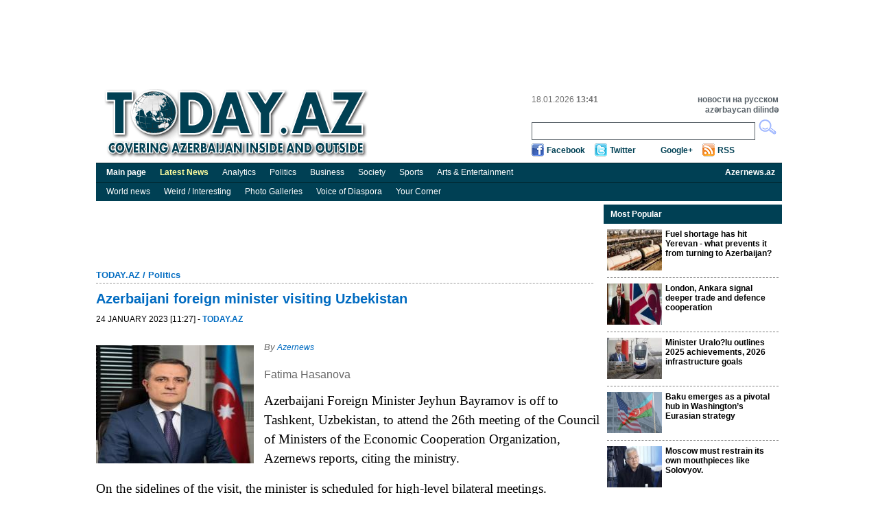

--- FILE ---
content_type: text/html; charset=UTF-8
request_url: https://today.az/news/politics/230884.html
body_size: 5843
content:
<!DOCTYPE html PUBLIC "-//W3C//DTD XHTML 1.0 Transitional//EN" "http://www.w3.org/TR/xhtml1/DTD/xhtml1-transitional.dtd">
<html xmlns="http://www.w3.org/1999/xhtml">
    <head>
        <meta http-equiv="Content-Type" content="text/html; charset=utf-8" />
                <title>Today.Az - Azerbaijani foreign minister visiting Uzbekistan</title>
        <link rel="stylesheet" type="text/css"  href="/css/reset.css" media="all" lang="en" />
        <link rel="stylesheet" type="text/css"  href="/css/grid.css" media="all" lang="en" />
        <link rel="stylesheet" type="text/css"  href="/css/main.css?r=9" media="all" lang="en" />
        <link rel="stylesheet" type="text/css"  href="/css/dayaz_login.css?r=7" media="all" lang="en" />
        <link rel="alternate" type="application/rss+ml" title="RSS" href="https://www.today.az/rss.php" />
                <meta property="og:title" content="Azerbaijani foreign minister visiting Uzbekistan" />
<meta property="og:type" content="article" />
<meta property="og:url" content="http://www.today.az/news/politics/230884.html" />
<meta property="og:image" content="http://www.today.az/pictures/pic230884.jpg"/>
        <script type="text/javascript" src="/scripts/jquery-1.5.2.min.js"></script>
        <script type="text/javascript" src="/scripts/scripts.js"></script>
        <script type='text/javascript'>
        var googletag = googletag || {};
        googletag.cmd = googletag.cmd || [];
        (function() {
        var gads = document.createElement('script');
        gads.async = true;
        gads.type = 'text/javascript';
        var useSSL = 'https:' == document.location.protocol;
        gads.src = (useSSL ? 'https:' : 'http:') + 
        '//www.googletagservices.com/tag/js/gpt.js';
        var node = document.getElementsByTagName('script')[0];
        node.parentNode.insertBefore(gads, node);
        })();
        </script>
        
        <script type='text/javascript'>
        googletag.cmd.push(function() {
        //googletag.defineSlot('/30175131/TODAY_Slot_Top_01_255x120', [255, 120], 'TODAY_Slot_Top_01_255x120').addService(googletag.pubads());
        //googletag.defineSlot('/30175131/TODAY_Slot_Top_02_255x120', [255, 120], 'TODAY_Slot_Top_02_255x120').addService(googletag.pubads());
        //googletag.defineSlot('/30175131/TODAY_Slot_Top_03_255x120', [255, 120], 'TODAY_Slot_Top_03_255x120').addService(googletag.pubads());
        //googletag.defineSlot('/30175131/TODAY_Slot_Top_04_229x120', [229, 120], 'TODAY_Slot_Top_04_229x120').addService(googletag.pubads());        
        googletag.defineSlot('/30175131/TODAY_Slot_Top_1000x120', [1000, 120], 'TODAY_Slot_Top_1000x120').addService(googletag.pubads());

        googletag.defineSlot('/30175131/TODAY_Slot_Vertical_01_240x400', [240, 400], 'TODAY_Slot_Vertical_01_240x400').addService(googletag.pubads());
        googletag.defineSlot('/30175131/TODAY_Slot_Horizontal_01_728x90', [728, 90], 'TODAY_Slot_Horizontal_01_728x90').addService(googletag.pubads());
        googletag.defineSlot('/30175131/TODAY_Slot_END_HTML', [1, 1], 'TODAY_Slot_END_HTML').addService(googletag.pubads());
        googletag.pubads().enableSingleRequest();
        googletag.enableServices();
        });
        </script>        
    </head>

    <body>
        <div class="container_12"  >
            <!-- #top start -->
            <table width="1000" border="0" cellpadding="0" cellspacing="0" align="center">
                        <tr>
                            <td width="1000" valign="top">
                                <!--iframe id="top_banners" name="top_banners" src="" width="1000" height="122" marginwidth="0" marginheight="0" border="0" frameborder="0" scrolling="no">
                                </iframe-->
                                <table border="0" cellpadding="0" cellspacing="0">
                                    <tr>
                                        <td width="1000" align="center">
                                            <div id='TODAY_Slot_Top_1000x120' style='width:1000px; height:120px;'></td>
                                        </tr>
                                </table>

                            </td>
                        </tr>
                    </table>
            <div class="grid_12" id="top">
                <a href="/" ><img src="/img/logo.gif" alt="Today.az" title="Today.az" class="logo" /></a>
               
                <div id="top_search">
                    <ul class="informer">
                        <li>18.01.2026  <b>13:41</b></li>
                        <li>&nbsp;</li>
                    </ul>
                    <ul class="lang">
                        <li><a href="http://www.day.az" target="_blank" title="Day.Az"><b>новости на русском</b></a></li>
                        <li><a href="http://www.milli.az"  target="_blank" title="news in engish"><b>azərbaycan dilində</b></a></li>
                    </ul>
                    <form name="formSearch" method="get" action="/search.php" target="_blank">
                    <input type="text" name="search" class="srch" maxlength="128" value="">
                    <input type="button" class="srch_btn" onClick="submit();" />
                    </form>

                    <ul class="soc_btn">
                        <li class="facebook"><a href="https://www.facebook.com/TodayAz" target="_blank">Facebook</a></li>
                        <li class="twitter"><a href="https://twitter.com/todayaz" target="_blank">Twitter</a></li>
                        <li class="gplus"><a target="_blank" href="https://plus.google.com/101529108407849129674" rel="publisher">Google+</a></li>
                        <li class="rss"><a href="/rss.php" target="_blank">RSS</a></li>
                    </ul>
                </div>
            </div>
            <!-- #top end -->

            <!-- #menu start -->
            <div id="menu">
                <ul>                            
                    <li><a href="/"><b>Main page</b></a></li>
                    <li><a href="/view_latest_news.php"><span style="font-weight: bold; color: #ffffa0;">Latest News</span></a></li>
                    <li><a href="/news/analytics">Analytics</a></li>
                    <li><a href="/news/politics">Politics</a></li>
                    <li><a href="/news/business">Business</a></li>
                    <li><a href="/news/society">Society</a></li>
                    <li><a href="/news/sports">Sports</a></li>
                    <li><a href="/news/entertainment">Arts &amp; Entertainment</a></li>
                    <li style="float:right;"><a href="http://www.azernews.az" target="_blank"><b>Azernews.az</b></a></li>
                </ul>
            </div>
            <div id="menu">
                <ul>                            
                    <li><a href="/news/regions">World news</a></li>
                    <li><a href="/news/interesting">Weird / Interesting</a></li>
                    <li><a href="/news/photo">Photo Galleries</a></li>
                    <li><a href="/news/vdiaspora">Voice of Diaspora</a></li>
                    <li><a href="/news/yourcornenr">Your Corner</a></li>
                    
                </ul>
            </div>            
            <!-- #menu end -->

  <!-- #center start -->
  <div class="grid_12" id="center"> 
    <!-- #mean start -->
    <div id="mean">
          <div id="banner_750x90">
                    <iframe id="banner_horizontal_top" name="banner_horizontal_top" src="" width="728" height="90" marginwidth="0" marginheight="0" border="0" frameborder="0" scrolling="no"></iframe>
      </div>
      
                
      <h2><a href="/">TODAY.AZ</a> / <a href="/news/politics">Politics</a></h2>
      <div class="line"></div>
      <h1>Azerbaijani foreign minister visiting Uzbekistan</h1>
      <h5>24 January 2023 [11:27] - <a class="date1" href="/news/politics/230884.html"><b>TODAY.AZ</b></a></h5>
      <div class="clear"></div>
      
      <div class="description"></div>      <div class="article">
      			  
                    <img src="http://www.today.az/pictures/pic230884.jpg" alt="" class="news_img" />
                     			
             <div class="author" style="box-sizing: border-box; margin-top: 15px; margin-bottom: 15px; display: flex; flex-direction: row; align-items: center; gap: 15px; font-family: Roboto; font-size: 16px; background-color: rgb(255, 255, 255);"><div style="box-sizing: border-box; display: flex; flex-direction: column; align-items: flex-start;"><h6 style="box-sizing: border-box; margin-top: 0px; line-height: 1.2; font-size: 1rem; margin-bottom: 0px !important;"><em style="margin: 0px; padding: 0px; border: 0px; outline: 0px; font-size: 19.2px; vertical-align: baseline; background: transparent; font-family: Arial, Helvetica, sans-serif; list-style: none; color: rgb(102, 102, 102); font-weight: 400; box-sizing: border-box;"><span style="margin: 0px; padding: 0px; border: 0px; outline: 0px; font-size: 10pt; vertical-align: baseline; background: transparent; font-family: Helvetica; list-style: none;">By</span><i style="margin: 0px; padding: 0px; border: 0px; outline: 0px; font-size: 10pt; vertical-align: baseline; background: transparent; list-style: none;"><a target=_blank target="_blank" href="http://www.azernews.az/" style="margin: 0px; padding: 0px; border: 0px; outline: 0px; font-size: 12px; vertical-align: baseline; background: transparent; list-style: none; text-decoration-line: none; color: rgb(0, 107, 193);"><span class="apple-converted-space" style="margin: 0px; padding: 0px; border: 0px; outline: 0px; vertical-align: baseline; background: transparent; list-style: none;"> </span></a><a target=_blank target="_blank" href="http://www.azernews.az/" style="margin: 0px; padding: 0px; border: 0px; outline: 0px; font-size: 12px; vertical-align: baseline; background: transparent; list-style: none; text-decoration-line: none; color: rgb(0, 107, 193);">Azernews</a></i></em></h6><h6 style="box-sizing: border-box; margin-top: 0px; line-height: 1.2; font-size: 1rem; margin-bottom: 0px !important;"><em style="margin: 0px; padding: 0px; border: 0px; outline: 0px; font-size: 19.2px; vertical-align: baseline; background: transparent; font-family: Arial, Helvetica, sans-serif; list-style: none; color: rgb(102, 102, 102); font-weight: 400; box-sizing: border-box;"><br /></em></h6><h6 style="box-sizing: border-box; margin-top: 0px; line-height: 1.2; font-size: 1rem; margin-bottom: 0px !important;">Fatima Hasanova</h6></div></div><p style="box-sizing: border-box; margin-top: 0px; margin-bottom: 1rem; font-size: 1.2rem; line-height: 1.5; font-family: Roboto; background-color: rgb(255, 255, 255);">Azerbaijani Foreign Minister Jeyhun Bayramov is off to Tashkent, Uzbekistan, to attend the 26th meeting of the Council of Ministers of the Economic Cooperation Organization, Azernews reports, citing the ministry.</p><p style="box-sizing: border-box; margin-top: 0px; margin-bottom: 1rem; font-size: 1.2rem; line-height: 1.5; font-family: Roboto; background-color: rgb(255, 255, 255);">On the sidelines of the visit, the minister is scheduled for high-level bilateral meetings.</p><p style="box-sizing: border-box; margin-top: 0px; margin-bottom: 1rem; font-size: 1.2rem; line-height: 1.5; font-family: Roboto; background-color: rgb(255, 255, 255);">The Economic Cooperation Organisation (ECO) was established in 1964 to bolster economic, technical, and cultural cooperation among Iran, Pakistan, and Turkiye. In 1992, seven more countries joined the organization, bringing the total number to 10 - Azerbaijan, Afghanistan, Iran, Kazakhstan, Kyrgyzstan, Pakistan, Tajikistan, Turkiye, Turkmenistan, and Uzbekistan.</p>

      </div>
      <div class="clear"></div>
      <h6>URL: <a href="http://www.today.az/news/politics/230884.html">http://www.today.az/news/politics/230884.html</a></h6>
      <div class="clear"></div>
      <div class="like_button">
         <iframe src="https://www.facebook.com/plugins/like.php?locale=en_US&amp;href=http%3A%2F%2Fwww.today.az%2Fnews%2Fpolitics%2F230884.html&amp;send=true&amp;layout=standard&amp;width=450&amp;show_faces=true&amp;action=recommend&amp;colorscheme=light&amp;font&amp;height=35" scrolling="no" frameborder="0" style="border:none; overflow:hidden; width:450px; height:35px; float: left;" allowTransparency="true"></iframe>         
         <br />
        <div style="float: left;  clear: both;">
            <a href="https://twitter.com/share" class="twitter-share-button" data-count="horizontal">Tweet</a><script type="text/javascript" src="https://platform.twitter.com/widgets.js"></script>
        </div>
<div class="clear"></div>
      
      </div>
      <h3><img src="/img/print.gif" alt="" /><a href="/print/news/politics/230884.html">Print version</a></h3>
      <div class="total">Views: 1215</div>
      <div class="block" style="width:100%;">
        <h3>Connect with us. Get latest news and updates.</h3>
      </div>
      <div class="clear"></div>
                    
      <div class="news_social" style="height:230px;">
    <div style="float: left; width: 360px;">
        <iframe src="//www.facebook.com/plugins/likebox.php?locale=en_US&amp;href=https%3A%2F%2Fwww.facebook.com%2FTodayAz&amp;width=350&amp;height=215&amp;show_faces=true&amp;colorscheme=light&amp;stream=false&amp;border_color=%23bec8d3&amp;header=true" scrolling="no" frameborder="0" style="border:none; overflow:hidden; width:350px; height:215px;" allowTransparency="true"></iframe>
    </div>
    <div style="float: left; width: 360px;">
        <div class="twitter" style="margin: 0 0 10px 0;">
            <a href="https://twitter.com/todayaz" class="twitter-follow-button" data-show-count="false" data-size="large">Follow @TRENDNewsAgency</a>
            <script>!function(d,s,id){var js,fjs=d.getElementsByTagName(s)[0];if(!d.getElementById(id)){js=d.createElement(s);js.id=id;js.src="//platform.twitter.com/widgets.js";fjs.parentNode.insertBefore(js,fjs);}}(document,"script","twitter-wjs");</script>
        </div>

        <!-- Place this tag where you want the badge to render. -->
        <div class="g-plus" data-width="360" data-href="https://plus.google.com/101529108407849129674" data-rel="publisher"></div>

        <!-- Place this tag after the last badge tag. -->
        <script type="text/javascript">
            (function() {
                var po = document.createElement('script'); po.type = 'text/javascript'; po.async = true;
                po.src = 'https://apis.google.com/js/plusone.js';
                var s = document.getElementsByTagName('script')[0]; s.parentNode.insertBefore(po, s);
            })();
        </script>                       
    </div>
</div>

      <div class="line"></div>   
      
            
      
      <form name="recommendForm" method="POST" action="/recommend.php">
      <input name="recommend[referer]" value="" type="hidden">
	  <input name="recommend[type]" value="" type="hidden">
      <div class="block _comment">
        <h3>Recommend news to friend</h3>
        <ul>
          <li><span>Your name: 	</span><input name="recommend[fullname_from]" value="" type="text" /></li>
          <li><span>Your e-mail:</span><input name="recommend[email_from]" value="" type="text" /></li>
          <li><span>Friend's name:</span><input name="recommend[fullname_to]" value="" type="text" /></li>
          <li><span>	Friend's e-mail:</span><input name="recommend[email_to]" value=""  type="text" /></li>
        </ul>
        <input type="submit"  class="send" value="Send" />
      </div>
      </form>
                 <div class="block _catnews">
        <h3>See Also</h3>             
        <ul>
        	
          <li><span>17 January 2026 [22:50]</span><br /><a href="/news/politics/264879.html">German media highlight Azerbaijan’s first gas deliveries to Germany and Austria</a></li>
        	
          <li><span>16 January 2026 [13:13]</span><br /><a href="/news/politics/264855.html">Moscow must restrain its own mouthpieces like Solovyov.</a></li>
        	
          <li><span>16 January 2026 [11:11]</span><br /><a href="/news/politics/264850.html">Fuel shortage has hit Yerevan - what prevents it from turning to Azerbaijan?</a></li>
        	
          <li><span>15 January 2026 [18:29]</span><br /><a href="/news/politics/264838.html">Baku emerges as a pivotal hub in Washington’s Eurasian strategy</a></li>
        	
          <li><span>15 January 2026 [15:27]</span><br /><a href="/news/politics/264836.html">President Ilham Aliyev signs law on transport and freight forwarding activities</a></li>
        	
          <li><span>15 January 2026 [14:25]</span><br /><a href="/news/politics/264831.html">Pashinyan hails TRIPP framework, reaffirms political will on Azerbaijan–Nakhchivan connectivity</a></li>
        	
          <li><span>15 January 2026 [14:14]</span><br /><a href="/news/politics/264827.html">Is this Russian soft power or heavy-handed influence?</a></li>
        	
          <li><span>15 January 2026 [12:12]</span><br /><a href="/news/politics/264821.html">Azerbaijan launches desalination of Caspian water - innovations and international experience</a></li>
        	
          <li><span>15 January 2026 [11:11]</span><br /><a href="/news/politics/264816.html">Armenia is reforming the army: revanchists are worried</a></li>
        	
          <li><span>14 January 2026 [14:37]</span><br /><a href="/news/politics/264798.html">Pashinyan: We have formula that satisfies Armenia, US, and Azerbaijan</a></li>
          
        </ul>
      </div>      
      
      <div class="clear"></div>
    </div>
   
    <!-- #mean end --> 
        <!-- #right_block start -->
    <div id="right_block">
         
<div class="block media">
    <h3>Most Popular</h3>
    <ul>
            <li><img src="https://today.az/thumbnails/thumb264850.jpg" alt="" /><a href="/news/politics/264850.html"><b>Fuel shortage has hit Yerevan - what prevents it from turning to Azerbaijan?</b></a>
            <div class="clear"></div>
        </li>
             <li><img src="https://today.az/thumbnails/thumb264840.jpg" alt="" /><a href="/news/regions/264840.html"><b>London, Ankara signal deeper trade and defence cooperation</b></a>
            <div class="clear"></div>
        </li>
             <li><img src="https://today.az/thumbnails/thumb264839.jpg" alt="" /><a href="/news/regions/264839.html"><b>Minister Uralo?lu outlines 2025 achievements, 2026 infrastructure goals</b></a>
            <div class="clear"></div>
        </li>
             <li><img src="https://today.az/thumbnails/thumb264838.jpg" alt="" /><a href="/news/politics/264838.html"><b>Baku emerges as a pivotal hub in Washington’s Eurasian strategy</b></a>
            <div class="clear"></div>
        </li>
             <li><img src="https://today.az/thumbnails/thumb264855.jpg" alt="" /><a href="/news/politics/264855.html"><b>Moscow must restrain its own mouthpieces like Solovyov.</b></a>
            <div class="clear"></div>
        </li>
             <li><img src="https://today.az/thumbnails/thumb264832.jpg" alt="" /><a href="/news/society/264832.html"><b>Azerbaijan, Vietnam explore joint opportunities in electric vehicle production</b></a>
            <div class="clear"></div>
        </li>
             <li><img src="https://today.az/thumbnails/thumb264841.jpg" alt="" /><a href="/news/regions/264841.html"><b>Baykar targets 25–30 P180 aircraft per year after Piaggio acquisition</b></a>
            <div class="clear"></div>
        </li>
         </ul>
</div>

    </div>
    <!-- #right_block end -->
</div>
<!-- #center end -->

<script type="text/javascript" src="/scripts/popupinfo.js?r=2"></script>            
<!-- #footer start -->            
<div class="grid_12" id="footer">                
  <div class="copyright">Contact us: <a href="/cdn-cgi/l/email-protection" class="__cf_email__" data-cfemail="9df8f9f4e9f2efdde9f2f9fce4b3fce7">[email&#160;protected]</a><br />
      Copyright &copy; 2005-2014 Today.Az<br />
      <a href="advertising.php"><b>Advertising</b></a>
  </div>                
  <ul class="counter">                
    <li>     
<!--Openstat--><span id="openstat2069712"></span><script data-cfasync="false" src="/cdn-cgi/scripts/5c5dd728/cloudflare-static/email-decode.min.js"></script><script type="text/javascript">
var openstat = { counter: 2069712, image: 5044, next: openstat, track_links: "all" }; document.write(unescape("%3Cscript%20src=%22http" +
(("https:" == document.location.protocol) ? "s" : "") +
"://openstat.net/cnt.js%22%20defer=%22defer%22%3E%3C/script%3E"));
</script><!--/Openstat-->
    </li>
    <li>
	
  </ul>            
</div>            
<!-- #footer end -->                     
</div>

<script type="text/javascript">
var gaJsHost = (("https:" == document.location.protocol) ? "https://ssl." : "http://www.");
document.write(unescape("%3Cscript src='" + gaJsHost + "google-analytics.com/ga.js' type='text/javascript'%3E%3C/script%3E"));
</script>
<script type="text/javascript">
try {
var pageTracker = _gat._getTracker("UA-7734105-2");
pageTracker._trackPageview();
} catch(err) {}</script>


<!-- TODAY_Slot_END_HTML -->
<div id="TODAY_Slot_END_HTML" style="width:1px; height:1px;"></div>
<script type='text/javascript'>
//googletag.cmd.push(function() { googletag.display('TODAY_Slot_Top_01_255x120'); });
//googletag.cmd.push(function() { googletag.display('TODAY_Slot_Top_04_229x120'); });
//googletag.cmd.push(function() { googletag.display('TODAY_Slot_Top_02_255x120'); });
googletag.cmd.push(function() { googletag.display('TODAY_Slot_Top_1000x120'); });
googletag.cmd.push(function() { googletag.display('TODAY_Slot_Top_03_255x120'); });
googletag.cmd.push(function() { googletag.display('TODAY_Slot_Horizontal_01_728x90'); });
googletag.cmd.push(function() { googletag.display('TODAY_Slot_Vertical_01_240x400'); });
googletag.cmd.push(function() { googletag.display('TODAY_Slot_END_HTML'); });
</script>


<script type="text/javascript">
if (document.getElementById("top_banners")) {
  window.frames['top_banners'].location = 'http://b.day.az/todayaz_top.php';  
}
if (document.getElementById("banner_header")) {
  window.frames['banner_header'].location = 'http://b.day.az/todayaz_header.php';  
}
if (document.getElementById("banner_horizontal_top")) {
  window.frames['banner_horizontal_top'].location = 'http://b.day.az/todayaz_horizontal_top.php';  
}
if (document.getElementById("banner_horizontal_top2")) {
  window.frames['banner_horizontal_top2'].location = 'http://b.day.az/todayaz_horizontal_top2.php';  
}
if (document.getElementById("banner_horizontal_top3")) {
  window.frames['banner_horizontal_top3'].location = 'http://b.day.az/todayaz_horizontal_top3.php';  
}
if (document.getElementById("banner_horizontal_bottom")) {
  window.frames['banner_horizontal_bottom'].location = 'http://b.day.az/todayaz_horizontal_bottom.php';  
}
if (document.getElementById("banner_vertical_right")) {
  window.frames['banner_vertical_right'].location = 'http://b.day.az/todayaz_vertical_right.php';  
}
if (document.getElementById("banner_vertical_left")) {
  window.frames['banner_vertical_left'].location = 'http://b.day.az/todayaz_vertical_left.php';  
}
if (document.getElementById("banner_vertical_left2")) {
  window.frames['banner_vertical_left2'].location = 'http://b.day.az/todayaz_vertical_left2.php';  
}
</script>


             
<script defer src="https://static.cloudflareinsights.com/beacon.min.js/vcd15cbe7772f49c399c6a5babf22c1241717689176015" integrity="sha512-ZpsOmlRQV6y907TI0dKBHq9Md29nnaEIPlkf84rnaERnq6zvWvPUqr2ft8M1aS28oN72PdrCzSjY4U6VaAw1EQ==" data-cf-beacon='{"version":"2024.11.0","token":"94c0618c9484481181ca792fc3749a41","r":1,"server_timing":{"name":{"cfCacheStatus":true,"cfEdge":true,"cfExtPri":true,"cfL4":true,"cfOrigin":true,"cfSpeedBrain":true},"location_startswith":null}}' crossorigin="anonymous"></script>
</body>
</html>

--- FILE ---
content_type: text/html; charset=utf-8
request_url: https://accounts.google.com/o/oauth2/postmessageRelay?parent=https%3A%2F%2Ftoday.az&jsh=m%3B%2F_%2Fscs%2Fabc-static%2F_%2Fjs%2Fk%3Dgapi.lb.en.2kN9-TZiXrM.O%2Fd%3D1%2Frs%3DAHpOoo_B4hu0FeWRuWHfxnZ3V0WubwN7Qw%2Fm%3D__features__
body_size: 162
content:
<!DOCTYPE html><html><head><title></title><meta http-equiv="content-type" content="text/html; charset=utf-8"><meta http-equiv="X-UA-Compatible" content="IE=edge"><meta name="viewport" content="width=device-width, initial-scale=1, minimum-scale=1, maximum-scale=1, user-scalable=0"><script src='https://ssl.gstatic.com/accounts/o/2580342461-postmessagerelay.js' nonce="q6rDRgMDu2jxlB_P7auZ8g"></script></head><body><script type="text/javascript" src="https://apis.google.com/js/rpc:shindig_random.js?onload=init" nonce="q6rDRgMDu2jxlB_P7auZ8g"></script></body></html>

--- FILE ---
content_type: text/html; charset=utf-8
request_url: https://www.google.com/recaptcha/api2/aframe
body_size: 267
content:
<!DOCTYPE HTML><html><head><meta http-equiv="content-type" content="text/html; charset=UTF-8"></head><body><script nonce="vv6a5gAn68Zm3E-aCHBaZw">/** Anti-fraud and anti-abuse applications only. See google.com/recaptcha */ try{var clients={'sodar':'https://pagead2.googlesyndication.com/pagead/sodar?'};window.addEventListener("message",function(a){try{if(a.source===window.parent){var b=JSON.parse(a.data);var c=clients[b['id']];if(c){var d=document.createElement('img');d.src=c+b['params']+'&rc='+(localStorage.getItem("rc::a")?sessionStorage.getItem("rc::b"):"");window.document.body.appendChild(d);sessionStorage.setItem("rc::e",parseInt(sessionStorage.getItem("rc::e")||0)+1);localStorage.setItem("rc::h",'1768729288365');}}}catch(b){}});window.parent.postMessage("_grecaptcha_ready", "*");}catch(b){}</script></body></html>